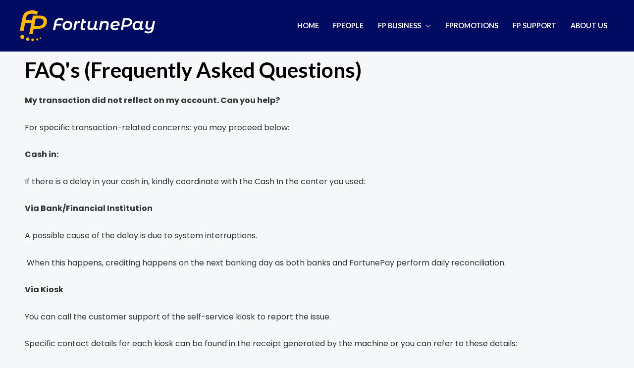

--- FILE ---
content_type: text/css
request_url: https://fortunepay.com/wp-content/uploads/elementor/css/post-4113.css?ver=1668788975
body_size: 85
content:
.elementor-4113 .elementor-element.elementor-element-c379070{font-family:"Poppins", Sans-serif;}